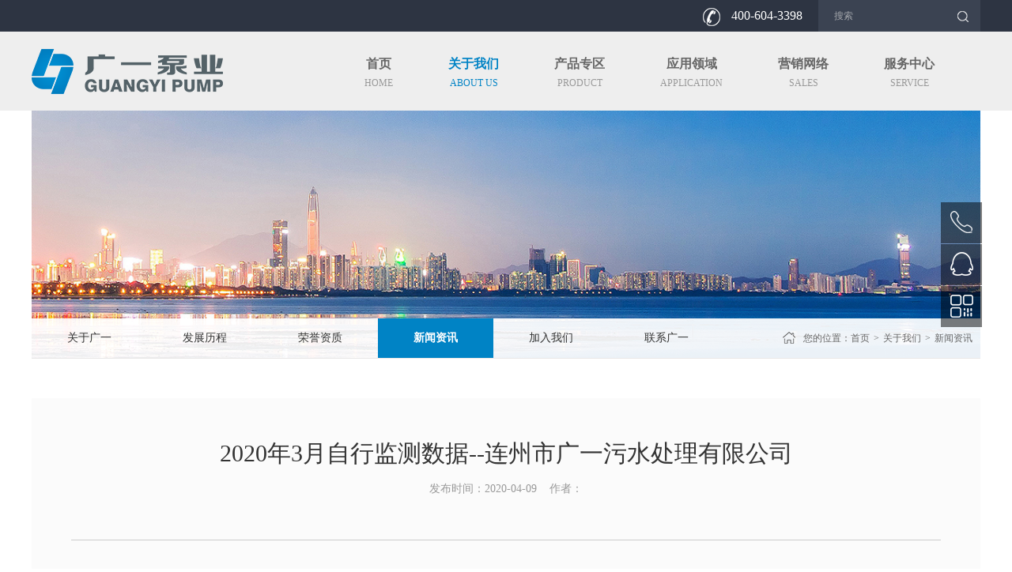

--- FILE ---
content_type: text/html
request_url: http://gygcn.com/about/news_100000024722347.html
body_size: 5849
content:


<!doctype html>
<html>
<head>
    <meta http-equiv="X-UA-Compatible" content="IE=EDGE">
    <meta http-equiv="Content-Type" content="text/html; charset=utf-8" />
    <meta name="viewport" content="width=device-width,user-scalable=no, initial-scale=1">
    <meta name="Keywords" content="广州广一泵业有限公司广一泵业|广一水泵|水泵|消防泵_空调泵_生活泵_离心泵_多级离心泵_潜水污水泵_博思普水泵_消防变频控制柜|供水设备"><meta name="Description" content="广州广一泵业有限公司广一泵业|广一水泵|水泵|消防泵_空调泵_生活泵_离心泵_多级离心泵_潜水污水泵_博思普水泵_消防变频控制柜|供水设备"><link rel="icon" href="/vancheerfile/Images/2018/10/20181025042657094.jpg" type="image/x-icon" /><title>新闻资讯-广一泵业有限公司</title>
    <link href="/style/main.css" rel="stylesheet" type="text/css" />
    <link href="/style/slick.css" rel="stylesheet" type="text/css" />
    <link href="/style/index.css" rel="stylesheet" type="text/css" />
    <link href="/style/media.css" rel="stylesheet" type="text/css" />
    <link rel="stylesheet" href="/style/swiper.min.css">
    <script language="javascript" type="text/javascript" src="/script/jquery-1.9.1.js"></script>
    <script language="javascript" type="text/javascript" src="/script/swiper-4.3.3.min.js"></script>
    <script language="javascript" type="text/javascript" src="/script/slick.js"></script>
</head>
<body>
    <!-- 头部 -->
    
<!-- 头部 -->
<div class="header pc-show">
    <div class="top">
        <div class="wal">
            <div class="search fr">
                <input type="text" placeholder="搜索" id="searchkey">
                <a href="javascript: search();">
                    <img src="/images/a3.png"></a>
                <script>
                    function search() {
                        if (document.getElementById("searchkey").value == "" || document.getElementById("searchkey").value == "搜索") {
                            alert("请输入搜索内容！");
                            document.getElementById("searchkey").focus();

                            return;
                        }

                        location.href = "/ajax/searchpro.aspx?m=118001&key=" + $("#searchkey").val() + "";
                    }
                </script>
            </div>
            <div class="phone fr">
                <img src="/images/a2.png">
                400-604-3398
            </div>
            <div class="clear_f"></div>
        </div>
    </div>
    <div class="bot">
        <div class="wal">
            <a href="/" class="logo fl">
                <img src="/images/a1.png"></a>
            <div class="list fr">
                <ul>
                    <li class=""><a href="/"><em>首页</em><span>home</span></a></li>

                    
                    <li class="sNavA on"><a href="/about/aboutgy.html"><em>关于我们</em><span>about us</span></a></li>
                    

                    <li class=""><a href="/product/product.html"><em>产品专区</em><span>Product</span></a></li>
                    <li class=""><a href="/application/application.html"><em>应用领域</em><span>application</span></a></li>
                    <li class=""><a href="/network/network.html"><em>营销网络</em><span>sales</span></a></li>
                    <li class="sNavA "><a href="/service/promise.html"><em>服务中心</em><span>Service</span></a></li>
                </ul>
            </div>
            <div class="clear_f"></div>
        </div>
    </div>
</div>
<!-- 手机头部 -->
<div class="m-head-div pc-hide">
    <a href="/" class="logo fl">
        <img src="/images/m1.png" alt=""></a>
    <div class="menu fr">
        <img src="/images/m2.png" alt="">
    </div>
</div>
<!-- 手机-菜单栏 -->
<div class="sideMemu tran_3">
    
    <div class="close fr">
        <img src="/images/m3.png" alt="">
    </div>
    <div class="clear_f"></div>
    <div class="navLayer">
        <div class="bg">
            <div class="sideNav">
                <div class="subNav"><a href="/">首页</a></div>
                <div class="subNav subNav1">
                    <div class="name">关于我们</div>
                </div>
                <ul class="navContent" style="display: none;">
                    <li><a href="/about/aboutgy.html" >关于广一</a></li><li><a href="/about/history.html" >发展历程</a></li><li><a href="/about/honour.html" >荣誉资质</a></li><li><a href="/about/news.html" >新闻资讯</a></li><li><a href="/about/recruit.html" >加入我们</a></li><li><a href="/about/contact.html" >联系广一</a></li>
                </ul>
                <div class="subNav subNav1">
                    <div class="name">产品专区</div>
                </div>
                <ul class="navContent" style="display: none;">
                    <li><a href="/product/product.html" >产品选型</a></li>
                </ul>
                <div class="subNav subNav1">
                    <div class="name">应用领域</div>
                </div>
                <ul class="navContent" style="display: none;">
                    <li><a href="/application/application.html" >工程项目</a></li>
                </ul>
                <div class="subNav subNav1">
                    <div class="name">营销网络</div>
                </div>
                <ul class="navContent" style="display: none;">
                    <li><a href="/network/network.html" >营销网络</a></li>
                </ul>
                <div class="subNav subNav1">
                    <div class="name">服务中心</div>
                </div>
                <ul class="navContent" style="display: none;">
                    <li><a href="/service/promise.html" >广一承诺</a></li><li><a href="/service/suggest.html" >意见反馈</a></li><li><a href="/service/download.html" >下载中心</a></li>
                </ul>
            </div>
        </div>
    </div>
    <div class="search">
        <input type="text" placeholder="请输入关键字" id="search">
        <a href="javascript: search1();" class="ico">
            <img src="/images/m5.png" alt=""></a>
        <script>
            function search1() {
                if (document.getElementById("search").value == "" || document.getElementById("search").value == "搜索") {
                    alert("请输入搜索内容！");
                    document.getElementById("search").focus();

                    return;
                }

                location.href = "/ajax/searchpro.aspx?m=118001&key=" + $("#search").val() + "";
            }
        </script>
    </div>
</div>
<!-- 二级栏目 -->
<div class="pc-sideBar2">
    <div class="sNav">
        <div class="tag">
            <img src="/images/a11.png" alt="">
        </div>
        <ul>
            <li><a href="/about/aboutgy.html" >关于广一</a></li><li><a href="/about/history.html" >发展历程</a></li><li><a href="/about/honour.html" >荣誉资质</a></li><li><a href="/about/news.html" >新闻资讯</a></li><li><a href="/about/recruit.html" >加入我们</a></li><li><a href="/about/contact.html" >联系广一</a></li>
        </ul>
    </div>
    
    <div class="sNav">
        <div class="tag">
            <img src="/images/a11.png" alt="">
        </div>
        <ul>
            <li><a href="/service/promise.html" >广一承诺</a></li><li><a href="/service/suggest.html" >意见反馈</a></li><li><a href="/service/download.html" >下载中心</a></li>
        </ul>
    </div>
</div>

<!-- 内页banner图 -->
<div class="bannerPic pc-show">
    <div class="wal">
        <img src="/vancheerfile/images/2018/7/20180707030310271.jpg">
    </div>
</div>
<div class="bannerPic pc-hide">
    <div class="wal">
        <img src="/vancheerfile/images/2018/7/20180707030322087.jpg">
    </div>
</div>
<!-- 内页banner图end -->
<!-- 内页二级栏目 -->
<div class="bar2 pc-show">
    <div class="wal">
        <div class="list fl">
            <ul>
                <li><a href="/about/aboutgy.html" >关于广一</a></li><li><a href="/about/history.html" >发展历程</a></li><li><a href="/about/honour.html" >荣誉资质</a></li><li class="on"><a href="/about/news.html" >新闻资讯</a></li><li><a href="/about/recruit.html" >加入我们</a></li><li><a href="/about/contact.html" >联系广一</a></li>
            </ul>
        </div>
        <div class="path fr">
            
            <img src="/images/home.png">您的位置：<a href="/">首页</a><i>></i><a href="/about/news.html">关于我们</a><i>></i><a href="javascript:;">新闻资讯</a>
            
        </div>
        <div class="clear_f"></div>
    </div>
</div>
<!-- 手机二级栏目 -->
<div class="selTitle pc-hide"><a href="javascript:;">新闻资讯</a></div>
<div class="selCont" style="display: none;">
    <ul>
        <li><a href="/about/aboutgy.html" >关于广一</a></li><li><a href="/about/history.html" >发展历程</a></li><li><a href="/about/honour.html" >荣誉资质</a></li><li><a href="/about/news.html" >新闻资讯</a></li><li><a href="/about/recruit.html" >加入我们</a></li><li><a href="/about/contact.html" >联系广一</a></li>
    </ul>
</div>

    <!-- 内容块 -->
    <div class="container">
        <div class="wal">
            <div class="newShow">
                <div class="tlt">
                    <div class="name">2020年3月自行监测数据--连州市广一污水处理有限公司</div>
                    <span>发布时间：2020-04-09&nbsp;&nbsp;&nbsp;&nbsp;作者：</span>
                </div>
                <div class="cont">
                    <p><img src="/vancheerfile/Images/2020/4/20200409021235661.jpg" /></p><p><br /></p><p><br /></p><p><br /></p>
                </div>
                <div class="bot">
                    <a href="/about/news_100000025419754.html" >上一篇：2020年4月自行监测数据--连州市广一污水处理有限公司</a>
                    <a href="/about/news_100000024043949.html" >下一篇：2020年2月自行监测数据--连州市广一污水处理有限公司</a>
                    <a href="/about/news.html" class="ico ico_h">返回列表页</a>
                </div>
            </div>
        </div>
    </div>
    <!-- 底部 -->
    

<!-- 侧边栏 -->
<div class="sideBar pc-show">
    <ul>
        <li class="li02">
            <div class="img">
                <img src="/images/nimg34_10.png">
            </div>
            <div class="mouse"><a href=""><em>400-604-3398</em></a></div>
        </li>
        <li class="li03">
            <div class="img">
                <img src="/images/nimg34_11.png">
            </div>
            <div class="mouse"><a href="http://wpa.qq.com/msgrd?V=3&uin=2177685827&Site=QQ客服&Menu=yes">在线客服</a></div>
        </li>
        <li class="li04">
            <div class="img">
                <img src="/images/nimg34_12.png">
            </div>
            <div class="mouse">
                <div class="imgDiv">
                    <img src="/images/a6.jpg">
                </div>
                <p>关注广一泵业官方微信</p>
            </div>
        </li>
        <li class="toTop" style="display: list-item;">
            <div class="img cd-top">
                <a href="">
                    <img src="/images/nimg34_13.png"></a>
            </div>
        </li>
    </ul>
</div>
<!-- 底部 -->
<div class="footer pc-show">
    <div class="top">
        <div class="wal">
            <div class="list fl">
                <ul>
                    <li>
                        <em>关于我们</em>
                        <a href="/about/aboutgy.html" >关于广一</a><a href="/about/history.html" >发展历程</a><a href="/about/honour.html" >荣誉资质</a><a href="/about/news.html" >新闻资讯</a><a href="/about/recruit.html" >加入我们</a><a href="/about/contact.html" >联系广一</a>
                    </li>
                    <li>
                        <em><a href="/product/product.html">产品专区</a></em>
                    </li>
                    <li>
                        <em>应用领域</em>
                        <a href="/application/application.html" >工程项目</a>
                    </li>
                    <li>
                        <em><a href="/network/network.html">营销网络</a></em>
                    </li>
                    <li>
                        <em>服务中心</em>
                        <a href="/service/promise.html" >广一承诺</a><a href="/service/suggest.html" >意见反馈</a><a href="/service/download.html" >下载中心</a>
                    </li>
                </ul>
            </div>
            <div class="notes fr">
                <div class="to-links">
                    <span>友情链接</span>
                    <div class="cont">
                        <ul>
                            
                            <li><a href="https://beian.miit.gov.cn/?spm=5176.8048432.J_9220772140.112.1cb62cf89b4GDc#/Integrated/index" target="_blank">粤ICP备10232171号-1</a></li>
                            
                        </ul>
                    </div>
                    <div class="clear_f"></div>
                </div>
                <div class="txt">
                    <img src="/images/a6.jpg">
                    <em>关注微信</em>
                    <p>
                        扫描二维码，关注<br>
                        广一泵业官方微信
                    </p>
                </div>
            </div>
            <div class="clear_f"></div>
        </div>
    </div>

    <div class="bot">
        <div class="wal">
            <div class="links fl">
                <ul>
                    <li><a href="/auxiliary/sitemap.html">网站地图</a></li>
                    <li><a href="/auxiliary/Legal.html">法务声明</a></li>
                    <li><a href="/auxiliary/Privacy.html">私隐条款</a></li>
                    <li><a href="/about/contact.html">加入我们</a></li>
                </ul>
            </div>
            <div class="links" style="height:48px;margin-left:10%;width:120px;">
                <iframe src="http://wljg.gdgs.gov.cn/lz.ashx?vie=41BEF320E537FBF5DEC5E2FB9F4D7274CF850ECABCD266F34A9011983ED01E09A6BF9E27E8A2841B37100952DA58E9B5" scrolling="no" style="overflow: hidden;" frameborder="0" allowtransparency="true"></iframe>
            </div>
            <p class="fr">Copyright © 2018 广州广一泵业有限公司. All Rights Reserved <a href="https://beian.miit.gov.cn" target="_blank" rel="nofollow">粤ICP备10232171号</a> <a href="http://www.vancheer.com" target="_blank" rel="nofollow">Powered by vancheer</a></p>
            <div class="clear_f"></div>
        </div>
    </div>
</div>
<!-- 手机底部 -->
<div class="m-footer pc-hide">
    <img src="/images/a6.jpg" alt="" class="ewm">
    <em>关注广一泵业官方微信</em>
    <div class="links">
        <ul>
            <li><a href="/auxiliary/sitemap.html">网站地图</a></li>
            <li><a href="/auxiliary/Legal.html">法务声明</a></li>
            <li><a href="/auxiliary/Privacy.html">私隐条款</a></li>
            <li><a href="/about/contact.html">加入我们</a></li>
        </ul>
    </div>
    <p class="bot">Copyright © 2018 广州广一泵业有限公司. All Rights Reserved <a href="http://www.vancheer.com" target="_blank" rel="nofollow">Powered by vancheer</a></p>
</div>
<script src="/script/js.js"></script>

<script>
    var _hmt = _hmt || [];
    (function () {
        var hm = document.createElement("script");
        hm.src = "https://hm.baidu.com/hm.js?b24cbe141fc9aa1c77ec68ff60ecd574";
        var s = document.getElementsByTagName("script")[0];
        s.parentNode.insertBefore(hm, s);
    })();
</script>
<script>
    var _hmt = _hmt || [];
    (function() {
        var hm =  = document.createElementment("script");
  
        hm.src = " = "= "https://hm.baidu.com/hm.js?ae85a5a699219f934d8b0419defa87b8";
        ";
        var s =  = document.getElementsBytsByTagName("script")[0]; 
  
        s.parentNode.insertBefore(ore(hm, s);
    })();
</script>


<div class="bdsharebuttonbox" style="display: none;">
    <a href="#" class="bds_copy" data-cmd="copy" id="copy" title="分享到复制网址"></a>
    <a href="#" class="bds_mail" data-cmd="mail" id="mail" title="分享到邮箱"></a>
    <a href="#" class="bds_tsina" data-cmd="tsina" id="tsina" title="分享到新浪微博"></a>
    <a href="#" class="bds_bdhome" data-cmd="bdhome" id="bdhome" title="分享到百度"></a>
    <a href="#" class="bds_douban" data-cmd="douban" id="douban" title="分享到豆瓣"></a>
    <a href="#" class="bds_weixin" data-cmd="weixin" id="weixin" title="分享到微信"></a>
    <a href="#" class="bds_sqq" data-cmd="sqq" id="sqq" title="分享到QQ好友"></a>
    <a href="#" class="bds_more" data-cmd="more" id="more" title="更多"></a>
    <a href="#" class="bds_tqq" data-cmd="tqq" id="tqq" title="分享到腾讯微博"></a>
    <a href="#" class="bds_qzone" data-cmd="qzone" id="qzone" title="分享到QQ空间"></a>
    <a href="#" class="bds_linkedin" data-cmd="linkedin" id="linkedin" title="分享到linkedin"></a>
    <a href="#" class="bds_print" data-cmd="print" id="print1" title="分享到打印"></a>
    <a href="#" class="bds_renren" data-cmd="renren" id="renren" title="分享到人人网"></a>
    <a href="#" class="bds_tsohu" data-cmd="tsohu" id="tsohu" title="分享到搜狐微博"></a>
    <a href="#" class="bds_kaixin001" data-cmd="kaixin001" id="kaixin001" title="分享到开心网"></a>
    <a href="#" class="bds_fx" data-cmd="fx" id="fx" title="分享到飞信"></a>
    <a href="#" class="bds_mshare" data-cmd="mshare" id="mshare" title="一键分享"></a>
    <a href="#" class="bds_neteasemb" data-cmd="neteasemb" id="neteasemb" title="分享到网易微博"></a>
    <a href="#" class="bds_fbook" data-cmd="fbook" id="fbook" title="分享到脸书"></a>
    <a href="#" class="bds_twi" data-cmd="twi" id="twi" title="分享到twi"></a>
    <a href="#" class="bds_google" data-cmd="google" id="google" title="分享到谷歌"></a>
</div>


<script>
    window._bd_share_config = { "common": { "bdSnsKey": {}, "bdText": "", "bdMini": "2", "bdMiniList": false, "bdPic": "", "bdStyle": "0", "bdSize": "16" }, "share": {} }; with (document) 0[(getElementsByTagName('head')[0] || body).appendChild(createElement('script')).src = 'http://bdimg.share.baidu.com/static/api/js/share.js?v=89860593.js?cdnversion=' + ~(-new Date() / 36e5)];
</script>
<script type="text/javascript">
    function tsina() { document.getElementById("tsina").click(); }
    function weixin() { document.getElementById("weixin").click(); }
    function sqq() { document.getElementById("sqq").click(); }
    function douban() { document.getElementById("douban").click(); }
    function tqq() { document.getElementById("tqq").click(); }
    function qzone() { document.getElementById("qzone").click(); }
    function bdhome() { document.getElementById("bdhome").click(); }
    function mshare() { document.getElementById("mshare").click(); }
    function more() { document.getElementById("more").click(); }
    function print1() { document.getElementById("print1").click(); }
    function renren() { document.getElementById("renren").click(); }
    function neteasemb() { document.getElementById("neteasemb").click(); }
    function copy() { document.getElementById("copy").click(); }
    function mail() { document.getElementById("mail").click(); }
    function tsohu() { document.getElementById("tsohu").click(); }
    function kaixin001() { document.getElementById("kaixin001").click(); }
    function fx() { document.getElementById("fx").click(); }
    function fbook() { document.getElementById("fbook").click(); }
    function twi() { document.getElementById("twi").click(); }
    function google() { document.getElementById("google").click(); }
</script>

</body>
</html>


--- FILE ---
content_type: text/css
request_url: http://gygcn.com/style/main.css
body_size: 4965
content:
@charset "utf-8";
/* CSS Document */
html{font-size: 14px;}
body{margin:0px; padding:0px; font-size:14px;  color:#666;-webkit-touch-callout: none;  -webkit-user-select: none;  -khtml-user-select: none;  -moz-user-select: none;  -ms-user-select: none;  user-select: none;}
a{color:#666; text-decoration:none; outline:none;}
a:active{star:expression(this.onFocus=this.blur());} 
img{border:0px; vertical-align:middle;}
a:link {text-decoration: none; outline:none;}
/*a:visited{text-decoration: none; outline:none;}*/
/*a:hover{text-decoration:none; color:#36a390; outline:none;}*/
ul, p, dl, dt, dd{padding:0px; margin:0px;}
li{list-style-position:outside; list-style-type:none;}
h1, h2, h3, h4, h5{font-size:14px; padding:0px; margin:0px;}
h1{font-size:16px;}
h5{font-size:12px;}
.fl{float:left;}
.fr{float:right;}
.ovh{overflow: hidden;}
.clear_f{clear:both; height:0px; padding:0px; margin:0px; display:block; _display:inherit;}

input, textarea{background:transparent; padding:0px; font-size:14px; color:#666; outline:none; border:0px;font-family: Arial, "微软雅黑";}
em{font-style:normal;}
input[type=button], input[type=submit],input[type=file], button { cursor: pointer;-webkit-appearance: none; } 
/*通用*/

textarea::-webkit-input-placeholder{font-family: Arial, "微软雅黑";color: #666;} 
textarea:-moz-placeholder{font-family: Arial, "微软雅黑";color: #666; } 
textarea::-moz-placeholder{font-family: Arial, "微软雅黑";color: #666; } 
textarea:-ms-input-placeholder{font-family: Arial, "微软雅黑";color: #666; }

input:focus {outline: none; } 
input:focus::-webkit-input-placeholder {text-indent: 100%; opacity: 0; -webkit-transition: .4s; transition: .4s; } 
input:focus::-moz-placeholder {text-indent: 100%; opacity: 0; -moz-transition: .4s; } 
input:focus:-ms-input-placeholder {text-indent: 100%; opacity: 0; -webkit-transition: .4s; transition: .4s; }
textarea:focus {outline: none; } 
textarea:focus::-webkit-input-placeholder {text-indent: 100%; opacity: 0; -webkit-transition: .4s; transition: .4s; } 
textarea:focus::-moz-placeholder {text-indent: 100%; opacity: 0; -moz-transition: .4s; } 
textarea:focus:-ms-input-placeholder {text-indent: 100%; opacity: 0; -webkit-transition: .4s; transition: .4s; }
i{font-style: normal;}

.wal{width: 1300px;margin:0 auto;}
.pc-show{display: block!important;}
.pc-hide{display: none!important;}

.l1{overflow: hidden;white-space: nowrap;text-overflow: ellipsis;}
.l2{display: -webkit-box;-webkit-line-clamp: 2;-webkit-box-orient: vertical;overflow: hidden;}
.l3{display: -webkit-box;-webkit-line-clamp: 3;-webkit-box-orient: vertical;overflow: hidden;}
.l4{display: -webkit-box;-webkit-line-clamp: 4;-webkit-box-orient: vertical;overflow: hidden;}

/*图片放大*/
.icb{overflow: hidden;}
.icb img{transition: all .5s;}
.icb:hover img{-webkit-transform: scale(1.2);transform: scale(1.2);}

.icb1{overflow: hidden;}
.icb1 img{transition: all .5s;}
.icb1:hover img{-webkit-transform: scale(1.08);transform: scale(1.08);}

/*按钮动画--start*/
.ico_h {display: inline-block; position: relative; -webkit-transition-duration: 0.3s; transition-duration: 0.3s; -webkit-transition-property: transform; transition-property: transform; -webkit-transform: translateZ(0); transform: translateZ(0); box-shadow: 0 0 1px rgba(0, 0, 0, 0); } 
.ico_h:before {pointer-events: none; position: absolute; z-index: -1; content: ''; top: 100%; left: 5%; height: 10px; width: 90%; opacity: 0; background: radial-gradient(ellipse at center, rgba(0, 0, 0, 0.35) 0%, rgba(0, 0, 0, 0) 80%); /* W3C */ -webkit-transition-duration: 0.3s; transition-duration: 0.3s; -webkit-transition-property: transform, opacity; transition-property: transform, opacity; } 
.ico_h:hover, .ico_h:focus, .ico_h:active {-webkit-transform: translateY(-6px); transform: translateY(-6px); -webkit-animation-name: hover; animation-name: hover; -webkit-animation-duration: 1.5s; animation-duration: 1.5s; -webkit-animation-delay: 0.3s; animation-delay: 0.3s; -webkit-animation-timing-function: linear; animation-timing-function: linear; -webkit-animation-iteration-count: infinite; animation-iteration-count: infinite; -webkit-animation-direction: alternate; animation-direction: alternate; } 
.ico_h:hover:before, .ico_h:focus:before, .ico_h:active:before {opacity: .4; -webkit-transform: translateY(6px); transform: translateY(6px); -webkit-animation-name: hover-shadow; animation-name: hover-shadow; -webkit-animation-duration: 1.5s; animation-duration: 1.5s; -webkit-animation-delay: 0.3s; animation-delay: 0.3s; -webkit-animation-timing-function: linear; animation-timing-function: linear; -webkit-animation-iteration-count: infinite; animation-iteration-count: infinite; -webkit-animation-direction: alternate; animation-direction: alternate; }
/*按钮动画--end*/

.tran_2{-webkit-transition: all .2s;-moz-transition: all .2s;-o-transition: all .2s;transition: all .2s;}
.tran_3{-webkit-transition: all .3s;-moz-transition: all .3s;-o-transition: all .3s;transition: all .3s;}

/*模拟下划线动画*/
.lm:after{content:' '; display: block; width: 0%; height: 1px; background: #004ea1; -webkit-transition: all .3s; -o-transition: all .3s; transition: all .3s; } 
.lm:hover:after{width: 100%; } 

/*头部*/
.header {position: relative;z-index: 90;background: #fff;} 
.header .top{height: 40px; line-height: 40px; background:#2d3442; color: #fff; } 
.header .search{width: 205px;overflow: hidden;background: #3b4352;margin-left: 20px;} 
.header .search input{width: 140px;float: left;line-height: 40px;padding-left: 20px;color: #a3a6ab;font-size: 12px;float:  left;} 
.header .search input::-webkit-input-placeholder{color: #a3a6ab;font-size: 12px;} 
.header .search input:-moz-placeholder{color: #a3a6ab;font-size: 12px; } 
.header .search input::-moz-placeholder{color: #a3a6ab;font-size: 12px; } 
.header .search input:-ms-input-placeholder{color: #a3a6ab;font-size: 12px; } 
.header .search a{float: right;width: 45px;height:  40px;display: inline-block;text-align:  center;} 
.header .phone{font-size: 16px; } 
.header .phone img{margin-right: 10px; } 
.header .bot{height: 100px; line-height: 100px;background:#eee; } 
.header .list{overflow: hidden;margin-right: 23px;} 
.header .list li{float: left;margin: 0 35px;text-align:  center;} 
.header .list li a{display: block;} 
.header .list li a em{font-size: 16px;color: #666;font-weight: bold;display:  block;line-height: 35px;margin-top: 23px;}
.header .list li a span{line-height: 15px; display:  block; text-transform: uppercase; font-size: 12px; color:  #999; } 
.header .list li.on a em,
.header .list li.on a span{color: #0083c5; } 
.header .list li:hover a em,
.header .list li:hover a span{color: #0083c5; }

/*底部*/
.footer{background: #2d3442;} 
.footer .top{padding:55px 0  80px; } 
.footer .list{overflow: hidden; } 
.footer .list li{float: left; margin-right:75px; } 
.footer .list li em{display: block;color: #767676;padding-bottom: 20px;font-size: 16px;color: #fff;} 
.footer .list li em a{line-height:normal;color: #fff;}
.footer .list li a{line-height: 37px;display: block;color: #bcbcbc;} 
.footer .list li a:hover{color: #fff;} 
.footer .to-links{background: #434c5d url(../images/a5.png) no-repeat 290px;position:  relative;width: 325px;} 
.footer .to-links span{display: inline-block;float: left;width: 240px;height:  45px;line-height: 45px;padding-left: 27px;color: #7e7e7e;cursor:  pointer;} 
.footer .to-links .cont{display:none;position:  absolute;background: #252b37;left: 0px;bottom: 45px;width: 325px;padding: 5px 0;z-index: 20;} 
.footer .to-links .cont a{display: block;line-height: 30px;color: #656565;padding-left: 25px;} 
.footer .to-links .cont a:hover{color: #fff; } 
.footer .txt{overflow: hidden; margin-top: 40px; } 
.footer .txt img{float: left; margin-right: 35px; } 
.footer .txt em{font-size: 16px;color: #ffffff; } 
.footer .txt p{color: #bcbcbc;line-height: 30px; margin-top: 18px; }
.footer .bot{background: #252b37;height: 48px;line-height: 48px;} 
.footer .bot p{font-size: 12px; color: #6c6f74;} 
.footer .bot p a{font-size: 12px;color: #6c6f74; } 
.footer .bot p a:hover{text-decoration: underline;color: #fff;} 
.footer .bot .links{float: left;overflow: hidden;} 
.footer .bot .links li{float: left;}
.footer .bot .links li a{display: inline-block;border-right: 1px solid #6b6b6b;padding: 0 10px;line-height: 15px;}
.footer .bot .links li a:hover{color: #fff;}
.footer .bot .links li:last-child a{border:none;}

/*二级导航*/
.sNav{position: absolute;display: none;width: 182px;z-index:90;left: 0;border-top: 5px solid #0083c5; margin-top: -5px; } 
.sNav .tag{margin: 5px 0 -2px; text-align:  center; } 
.sNav ul{overflow: hidden;border-radius: 4px; background: #fff; } 
.sNav ul li{margin:0 20px; } 
.sNav ul li a{display: block; border-bottom: 1px solid #d8d8d8; padding: 17px 0 19px; color: #666666; text-align: center; } 
.sNav ul li:last-child a{border-bottom: 0; } 
.sNav ul li a:hover{color: #0083c5;}

/*内页二级栏目*/
.bar2 {height: 50px; line-height: 50px; margin: -51px 0 50px; position: absolute; width: 100%; } 
.bar2 .wal{background: url(../images/a12.png); border-bottom: 1px solid #e8e7e7; } 
.bar2 .list{overflow: hidden; } 
.bar2 .list li{float: left; } 
.bar2 .list li a{display: block; font-size: 14px;color: #333333; text-align: center; padding: 0 45px; } 
.bar2 .list li.on a,
.bar2 .list li:hover a{font-weight: bold; color: #fff; background:#0083c5; }

/*路径*/
.path{font-size: 12px;color: #666;margin-right: 10px;}
.path img{margin-right: 10px; margin-top: -4px; } 
.path a{font-size: 12px;color: #666;} 
.path i{padding: 0 5px;color: #666;} 
.path a:hover{color: #0083c5; } 
.path a:last-child{color: #666;}

/*内页banner图*/
.bannerPic,.bannerPic img{width: 100%;}

/*手机头部*/
.m-head-div{height: 50px; line-height: 50px; background: #fff; } 
.m-head-div img{width: 100%;} 
.m-head-div .logo{width: 30%;margin-left: 3%;} 
.m-head-div .menu{width: 50px; height: 50px; line-height: 50px; text-align: center; } 
.m-head-div .menu img{width: 52%; }

/*手机底部*/
.m-footer {background: #2d3442; padding-top: 20px; } 
.m-footer .ewm{display: block; margin:0 auto; width: 30%; } 
.m-footer em{font-size: 14px; color: #fff; text-align: center; display:  block; line-height: 45px; } 
.m-footer .links{overflow:  hidden; display: table; margin:  0 auto; } 
.m-footer .links li{float:  left; } 
.m-footer .links li a{padding:  0 5px; border-right: 1px solid #646770; font-size:  12px; } 
.m-footer .links li:last-child a{border-right:0; } 
.m-footer p{font-size: .8em;line-height: 20px;text-align:  center;padding: 10px 0;} 
.m-footer p a{font-size: .8em;display:  block;}


/*手机菜单栏*/
.sideMemu{display: none;background: #efefef;width: 80%;position: absolute;top: 0px;z-index: 999;right: -80%;transition: all .5s;} 
.sideMemu .navLayer {overflow-x: auto;width: 100%;overflow: hidden;position: static;z-index: 555;right: -100%;top: 45px;} 
.sideMemu .navLayer .bg{overflow-x: auto;position:relative;width:100%;} 
.sideMemu .subNav {cursor: pointer;display: block;height: 42px;line-height: 42px;position: relative;font-size: 14px;color: #666;opacity: 1;border-bottom: 1px solid #e1e1e1;} 
.sideMemu .subNav .name{text-align: left;position: relative;padding: 0 6%;} 
.sideMemu .subNav a{color: #666;display:  block;padding: 0 20px;} 
.sideMemu .subNav1{background: url(../images/m4.png) 94% center no-repeat;background-size: 7px;}
.sideMemu .currentDt{background: #0083c5 url(../images/m4_on.png) 94% center no-repeat;background-size: 7px;border-bottom: 0;} 
.sideMemu .currentDt .name{color: #fff;}
.sideMemu .navContent{display: none;background: #fff;} 
.sideMemu .navContent li{ position:relative;} 
.sideMemu .navContent a{display: block;height: 35px;line-height: 35px;color: #999;font-size: 12px;padding: 0 12%;}
.sideMemu .navContent a i{padding-right:10px;}
.sideMemu .close {width: 50px;height: 42px;line-height: 42px;text-align: center;} 
.sideMemu .close img{width: 30%;} 
.sideMemu .lang{margin-left: 6%; } 
.sideMemu .lang a{line-height: 42px; display:  inline-block; margin-right: 15px; } 
.sideMemu .search{width:  100%; overflow:  hidden; margin-bottom: 40px; border-bottom: 1px solid #e1e1e1; } 
.sideMemu .search input{line-height:  42px; padding: 0 6%; width: 70%; color: #999; float:  left; } 
.sideMemu .search input::-webkit-input-placeholder{color: #999;} 
.sideMemu .search input:-moz-placeholder{color: #999; } 
.sideMemu .search input::-moz-placeholder{color: #999; } 
.sideMemu .search input:-ms-input-placeholder{color: #999; } 
.sideMemu .search .ico{display: inline-block; width: 18%; height:  42px; text-align:  center; line-height: 38px; } 
.sideMemu .search .ico img{width: 36%; }

.container{margin:50px 0 110px;}

/*手机-内页2级栏目*/
.selTitle{position: relative;background: #efefef url(../images/m4.png) no-repeat 96%;height: 45px;line-height: 45px;background-size: 2%;margin: 0 3%;}
.selTitle a{display:block;margin: 0 3%;font-size: 16px;color: #0083c5;}
.selCont{display: none;position: absolute;width: 94%;background: #f5f5f5;padding: 10px 0;z-index: 99;margin-left: 3%;} 
.selCont ul li{height: 40px;line-height: 40px;} 
.selCont ul li a{border-bottom: 1px solid #e6e6e6;}
.selCont ul li:last-child a{border-bottom: 0;}
.selCont ul li a{display: block;margin: 0 3%;color: #787878;}

/*荣誉资质-弹框*/
.fixed{display: none; background: url(../images/bg3.png); position: fixed; width: 100%; height: 100%; z-index: 99; top: 0; } 
.honor-alert{display: none;position: fixed;z-index: 100;width: 350px;height: 560px;top: 0;left:  0;right:  0;margin:  auto;bottom: 0;} 
.honor-alert .box .close{position:  absolute; right: -19px; top: -19px; cursor:  pointer; } 
.honor-alert .box .img img{width: 100%; height: 100%; }
.honor-alert .box p{color:  #fff; text-align:  center; line-height: 60px; font-size:  16px; }


/*分页*/
.pageNumDiv{text-align:center; height:34px; overflow:hidden; color:#666;}
.pageNumDiv01{ text-align:left;}
.pageNumDiv a{display:inline-block; height:30px; line-height:30px; padding:0 11px; margin:0 4px; border:#d9d9d9 solid 1px; color:#666; font-size:14px;}
.pageNumDiv a:hover, .pageNumDiv .aNow{background:#0083c5; border:#0083c5 solid 1px; color:#fff;}
.pageNumDiv .input1{width:33px; height:30px; line-height:30px; text-align:center; margin:0 5px; border:#d7d7d7 solid 1px;}
.pageNumDiv .btn1{width: 57px;height: 30px;margin-left: 5px;cursor: pointer;border: #d7d7d7 solid 1px;color: #666;}

.loadMore{display: block; width: 100%;height: 45px;line-height: 45px;color: #fff;text-align: center;color: #fff;margin: 20px 0 0;}

/*侧边栏*/
.sideBar{ position:fixed; right:3%; top:50%; margin-top:-104px; z-index:111;}
.sideBar li{position:relative; height:52px; margin-bottom:1px; cursor:pointer;}
.sideBar .mouse{position:absolute; left:-152px; top:0px; display:none;}
.sideBar .img{background:url(../images/bg3.png) repeat; height:52px; text-align:center; width:52px;}
.sideBar .img img{position:relative; top:8px;}
.sideBar .liNow .img{background:#05cfc3;}
.sideBar .liNow .mouse{display:block;}
.sideBar .li01 .mouse{background:#05cfc3; width:152px; height:52px;}
.sideBar .li01 a{ display:block; width:152px; height:52px; color:#fff; font-size:16px; text-align:center; line-height:52px;}
.sideBar .li02.liNow .img{background:#05cfc3;}
.sideBar .li02 .mouse{background:#05cfc3; width:210px; height:52px; left:-210px;}
.sideBar .li02 a{display:block;width:210px;height:52px;color:#fff;font-size: 18px;text-align:center;line-height:52px;}
.sideBar .li02 em{ padding-left: 20px; }
.sideBar .li03.liNow .img{background:#24b4ea;}
.sideBar .li03 .mouse{background:#24b4ea; width:120px; height:52px; left:-120px;}
.sideBar .li03 a{ display:block; width:120px; height:52px; color:#fff; font-size:16px; text-align:center; line-height:52px;}
.sideBar .li04.liNow .img{background:#0472b1;}
.sideBar .li04 .mouse{background:#0472b1;width:227px;height: 211px;left:-227px;top: -106px;}
.sideBar .li04 .mouse p{text-align:center;font-size: 16px;color:#fff;}
.sideBar .li04 .mouse .imgDiv{text-align:center;padding: 29px 0 19px;}
.sideBar .toTop{display: none;}

#Layer1{
	position:absolute;
	position:fixed;
	_position:absolute;
	width:100%;
	z-index:99;
	top:0; left:0px;
	background-color:#000;
	display:none;
}
































--- FILE ---
content_type: text/css
request_url: http://gygcn.com/style/index.css
body_size: 7197
content:

.ind-banner .wal{position: relative;}
.ind-banner .swiper-slide img{width: 100%;}
.ind-banner .swiper-pagination{ bottom: 22px!important; } 
.ind-banner .swiper-pagination-bullet {width: 10px; height: 10px;  opacity: 1; margin:0 5px!important;border-radius: 30px;background:#fff;} 
.ind-banner .swiper-pagination-bullet-active { background:#0083c5;width: 33px;}

.m-ind-banner .swiper-pagination{ bottom: 20px!important; } 
.m-ind-banner .swiper-pagination-bullet {width: 8px; height: 8px;margin:0 5px!important;background-size: 10px!important;}
.m-ind-banner .swiper-pagination-bullet-active { background:#0083c5;width: 20px;}

.ind-part1{overflow: hidden; margin:28px 0; } 
.ind-part1 li{position: relative; } 
.ind-part1 li .img{width: 637px; } 
.ind-part1 li .img img{width: 100%; } 
.ind-part1 li b{position: absolute; top: 62px; margin-left: 64px; display: block; font-size: 32px;color: #0083c5;text-transform: uppercase; } 
.ind-part1 li p{position: absolute; top: 98px; margin-left: 64px; font-size: 22px;color: #3b3b3b; } 
.ind-part1 li .line{position: absolute; top:145px; margin-left: 64px; width: 28px; height: 3px; background: #0083c5; } 
.ind-part1 li .ico{position: absolute; top: 188px; margin-left: 64px; display: block; width: 110px; height: 35px; line-height: 35px; text-align: center; color: #0083c5; border-radius: 50px; font-size: 12px; border:1px solid #0083c5; } 
.ind-part1 li .ico:hover{background: #0083c5; color: #fff; }

.ind-part2{overflow: hidden;margin-bottom: 28px;}
.ind-part2 ul{width: 120%; list-style: none; } 
.ind-part2 ul li{float: left; width: 290px; height: 254px; cursor: pointer; overflow:hidden; position:relative;} 
.ind-part2 ul li:nth-child(1){background: url(../images/a7_1.jpg) no-repeat center center/cover; width: 428px; } 
.ind-part2 ul li:nth-child(2){background: url(../images/a7_2.jpg) no-repeat center center/cover; } 
.ind-part2 ul li:nth-child(3){background: url(../images/a7_3.jpg) no-repeat center center/cover; }
.ind-part2 ul li:nth-child(4){background: url(../images/a7_4.jpg) no-repeat center center/cover; }
.ind-part2 .colorBlock{width: 290px; height: 100%; opacity: .8; } 
.ind-part2 .colorBlock1{background: #05cfc3; } 
.ind-part2 .colorBlock2{background: #24b4ea; } 
.ind-part2 .colorBlock3{background: #0472b1; } 
.ind-part2 .colorBlock4{background: #293b6e; } 
.ind-part2 .colorBlock p{font-size: 22px;color: #fff;padding: 34px 0 0 34px;} 
.ind-part2 .colorBlock .line{width: 12px; height: 2px;display: block; margin:10px 0 14px 34px;background: #fff;} 
.ind-part2 .colorBlock span{font-size: 14px;color: #fff;display: block;margin-left: 34px;opacity:  .7;text-transform: uppercase;} 
.ind-part2 .colorBlock img{width: 55px;position:  absolute;bottom: 38px;left: 190px;} 
.ind-part2 .curr .colorBlock{background: none;} 
.ind-part2 .curr .colorBlock img{display: none; }

.ind-part3{margin-bottom: 18px;} 
.ind-part3 .tlt em{display: block; font-size: 22px;color: #0083c5; } 
.ind-part3 .tlt span{display: block; font-size: 16px; color: #a0a0a0; padding: 5px 0 10px; } 
.ind-part3 .tlt .ico{color: #0083c5;margin-top: -32px;} 
.ind-part3 .tlt .ico:hover{text-decoration: underline; }
.ind-part3 .list1{overflow: hidden; } 
.ind-part3 .list1 li{float: left;width: 413px;margin-right: 28px;background: #f4f4f4;padding-bottom: 20px;} 
.ind-part3 .list1 .img{width: 100%; } 
.ind-part3 .list1 .img img{width: 100%; } 
.ind-part3 .list1 b{font-size: 16px;color: #333;margin:0 26px;line-height: 43px;margin-top: 20px;display: block;} 
.ind-part3 .list1 p{margin:0 26px; line-height: 25px; height: 50px; color: #666666; } 
.ind-part3 .list1 span{margin: 3px 26px 0;line-height: 35px;font-size: 12px;color: #a3a3a3;display: block;} 
.ind-part3 .list1 li:hover b{color: #0083c5;} 
.ind-part3 .list2 li{width: 416px;height: 93px;margin-bottom: 26px;background: #f4f4f4;} 
.ind-part3 .list2 li p{margin:0 34px;line-height: 30px;color: #333;padding-top: 17px;} 
.ind-part3 .list2 li span{margin:0 34px; line-height: 30px; font-size: 12px; color: #a3a3a3; } 
.ind-part3 .list2 li:hover{background: #0083c5;} 
.ind-part3 .list2 li:hover p{color: #fff;} 
.ind-part3 .list2 li:hover span{color: #fff; opacity: .7; }

.ind-part4{background: #e7e7e7;} 
.ind-part4 .swiper-slide{height: 90px; line-height: 90px; text-align: center;} 
.ind-part4 .swiper-slide img{max-width: 80%; max-height: 70px; }
.ind-part4 .swiper-slide img.on{display:none;}
.ind-part4 .swiper-slide:hover img.off{display:none;}
.ind-part4 .swiper-slide:hover img.on{display:initial;}

.about .o1{height: 383px; background: url(../images/a13.jpg) no-repeat center; padding-left: 58px; } 
.about .o1 b{font-size: 32px;color: #0083c5; display: block; padding: 65px 0 5px; } 
.about .o1 span{display: block; font-size: 18px;color: #333; padding-bottom: 30px; } 
.about .o1 p{line-height: 30px; width: 535px; } 
.about .o2{margin:78px 0 38px; height: 339px; background: url(../images/a14.jpg) no-repeat center; position:  relative; } 
.about .o2 .notes{width: 690px; height: 143px; background: url(../images/a16.png); text-align: center; position: absolute; top: 0; bottom:  0; right:  0; left:  0; margin:  auto; } 
.about .o2 .notes em{display: block;font-size: 38px;color: #fff;padding: 27px 0 9px;} 
.about .o2 .notes span{font-size: 20px; color: #fff; display: block; text-transform: uppercase; } 
.about .o3{overflow: hidden; } 
.about .o3 p{width: 935px; line-height: 30px; }

.historyBg{ height:72px; padding:0 120px;}
.historyList{ height:72px; background:url(../images/bg3.jpg) left center repeat-x; padding:0 40px;}
.historyList .slick-slide{ text-align:center; height:72px; line-height:72px; font-size:18px; cursor:pointer; color:#0083c5; background:url(../images/nimg72_1.png) center top no-repeat;}
.historyList .slickon{ color:#fff; background:url(../images/nimg72_1on.png) center top no-repeat;}
.historyBox .slick-prev{position:absolute; z-index:10; left:0px; top:50%; margin-top:-16px; display:block; background:#fff url(../images/nimg32_left.png) left top no-repeat; width:32px; height:32px;}
.historyBox .slick-next{position:absolute; z-index:10; right:0px; top:50%; margin-top:-16px; display:block; background:#fff url(../images/nimg32_right.png) right top no-repeat; width:32px; height:32px;}
.historyContent{ display:none;}
.history .contentBox{ padding-top:70px;}
.history .contentBox li{ padding-left:160px; background:url(../images/line3.png) 117px repeat-y; min-height:100px; padding-bottom:70px; position:relative;}
.history .contentBox li .month{ width:79px; height:32px; background:url(../images/nimg79_1.png) no-repeat; font-size:16px; text-indent:23px; line-height:32px; position:absolute; left:0px; top:15px;}
.history .contentBox li .ico{ width:12px; height:12px; background:url(../images/nimg12_1.png) no-repeat; position:absolute; left:111px; top:23px;}
.history .contentBox li .content{ font-size:16px; line-height:30px; padding-bottom:20px;}
.history .contentBox li .imgList{ padding-right:60px; padding-bottom:20px;}
.history .contentBox li .imgList dd{ float:left; width:33.33%;}
.history .contentBox li .imgList dd .box{ margin-right:10%;}
.history .contentBox li .imgList dd img{ width:280px; height:180px;}

.honor .list{overflow: hidden; } 
.honor .list li{float: left;width: 275px;margin: 0 66px 40px 0;} 
.honor .list li:nth-child(4n){margin-right: 0; } 
.honor .list li .o{background: #f4f4f4;text-align: center;height: 345px;position: relative;overflow:  hidden;line-height: 345px;} 
.honor .list li .o img{ width:207px; } 
.honor .list li .hov img{width:auto;}
.honor .list li .hov{position: absolute;background: url(../images/a20.png);width: 100%;height: 100%;top: 100%; -webkit-transition: all .3s; -o-transition: all .3s; transition: all .3s; } 
.honor .list li p{line-height: 55px;height: 55px;text-align:  center;padding: 0 10px;} 
.honor .list li:hover .hov{top: 0; } 
.honor .list li:hover p{color: #0083c5;}

.news .list li{overflow: hidden; margin-bottom: 20px; border:1px solid #fff; background: #f4f4f4; } 
.news .list li .img{width: 440px; } 
.news .list li .img img{width: 100%; } 
.news .list li .txt{width: 722px; margin-left: 60px; } 
.news .list li .name{font-size: 24px; padding-top:35px; } 
.news .list li .time{font-size: 24px; padding:10px 0 18px; } 
.news .list li p{line-height: 25px; height: 75px; } 
.news .list li .ico{margin-top: 35px; } 
.news .list li .ico .on{display: none; } 
.news .list li:hover .ico .off{display: none; } 
.news .list li:hover .ico .on{display:initial; } 
.news .list li:hover{border:1px solid #0083c5; } 
.news .list li:hover .name{font-weight: bold; color: #0083c5; } 
.news .pageNumDiv{margin-top: 50px; } 

.newShow{background:  #fbfbfb; padding: 60px 112px; } 
.newShow .tlt{text-align: center; border-bottom: 1px solid #ccc; margin-bottom: 30px; } 
.newShow .tlt .name{font-size: 30px;color: #333; } 
.newShow .tlt span{color: #999;padding: 15px 0 55px;display:  block;} 
.newShow .cont{padding-bottom: 30px; border-bottom: 1px solid #ccc; } 
.newShow .cont p{line-height: 30px; } 
.newShow .cont img{margin: 30px 0; } 
.newShow .bot{margin-top: 60px; } 
.newShow .bot a{line-height: 27px; display: block; } 
.newShow .bot a:hover{color: #0083c5; text-decoration: underline; } 
.newShow .bot a.ico{display: inline-block;float:  right;width: 167px;height: 50px;line-height: 50px;font-size: 16px;color: #666;font-weight: bold;text-indent: 30px;background: #e6e6e6 url(../images/a26.png) no-repeat 82%;margin-top: -54px;} 
.newShow .bot a.ico:hover{color:#fff; text-decoration: none; background: #0083c5 url(../images/a26_on.png) no-repeat 82%; }

.job dl {overflow: hidden;} 
.job dl dd{line-height: 83px; width: 260px; float: left; display: inline-block; } 
.job dl dd:nth-child(1){padding-left: 40px; } 
.job dl dd:nth-child(5){width: 140px; } 
.job .tlt{background: #f4f4f4; border-bottom: 2px solid #fff; } 
.job .tlt dl dd{font-size: 18px; } 
.job .list li {border-bottom: 2px solid #fff;background: #f4f4f4;} 
.job .list li dl{cursor: pointer; background: url(../images/a27.png) no-repeat right; } 
.job .list li dd{line-height: 67px; } 
.job .list li .cont{display: none; padding: 40px 40px 0; border-bottom: 2px solid #0083c5; } 
.job .list li .cont h2{font-size: 16px;padding-bottom: 5px; } 
.job .list li .cont p{line-height: 30px; margin-bottom: 33px; } 
.job .list li:hover dl{background: #0083c5; } 
.job .list li:hover dd{color: #fff; } 
.job .list li.on dl{background: #0083c5  url(../images/a27_on.png) no-repeat right; } 
.job .list li.on dd{color: #fff; } 
.job .pageNumDiv{margin-top: 50px; }

.contact .notes{margin-top: -75px; position:  relative; margin-left: 30px; } 
.contact .notes li{background: #f4f4f4; float: left; margin-right: 33px; width: 390px; border-bottom: 1px solid #0083c5; height: 215px; } 
.contact .notes li:last-child{margin-right: 0; } 
.contact .notes li img{display: block;margin: -47px auto 0;} 
.contact .notes li p{line-height: 30px;padding: 20px 30px 0px;}
.contact .map {height: 535px;}

.product1 dl{overflow: hidden; } 
.product1 dd{float: left; text-align: center; line-height: 72px; } 
.product1 dd:nth-child(1){padding-left: 45px; width: 242px; text-align: left; } 
.product1 dd:nth-child(2){width: 157px; } 
.product1 dd:nth-child(3){width: 135px; } 
.product1 dd:nth-child(4){width: 92px; } 
.product1 dd:nth-child(5){width: 172px; } 
.product1 dd:nth-child(6){width: 127px; } 
.product1 dd:nth-child(7){width: 213px; } 
.product1 dd:nth-child(8){width: 114px; text-align: left; } 
.product1 .tlt{background: #0083c5; } 
.product1 .tlt dd{color: #fff;font-weight: bold;} 
.product1 .list li{border-bottom: 1px dashed #d5d5d5; } 
.product1 .list li dd:nth-child(1){color: #0083c5; } 
.product1 .list li:hover{border:1px solid #0083c5; margin-top: -1px; position: relative; } 
.product1 .list li:hover dd{line-height: 70px;font-weight: bold;color: #0083c5;} 
.product1 .list li:hover dd:first-child{padding-left: 50px;width: 237px;}
.product1 .pageNumDiv{margin-top: 50px;}
.product1 .list .o .name{line-height: 70px; font-weight: bold; color: #0083c5; padding-left: 45px; background: url(../images/z4.png)no-repeat 97.5%; border-bottom: 1px solid #dedede; cursor:  pointer; }
.product1 .list .o.on .name{background: #e6e6e6 url(../images/z4_on.png)no-repeat 97.7%; }
.product1 .list ul{display: none;}

.product2 .search{overflow: hidden; margin-bottom: 38px; } 
.product2 .search input{float: left; width: 1060px; height: 48px; line-height: 48px; padding: 0 25px; border:1px solid #999; color: #999; } 
.product2 .search input::-webkit-input-placeholder{color: #999;} 
.product2 .search input:-moz-placeholder{color: #999; } 
.product2 .search input::-moz-placeholder{color: #999; } 
.product2 .search input:-ms-input-placeholder{color: #999; } 
.product2 .search .ico{display: block; float: right; width: 170px; height: 50px; line-height: 50px; background: #0083c5 url(../images/a31.png)no-repeat 42%; color: #fff; text-align: center; text-indent: 26px; } 
.product2 .box1{background: #f5f5f5; } 
.product2 .o1{margin: 20px 0 20px 55px;width: 413px;float: left;border-right: 1px solid #c7c7c7;margin-right: 55px;} 
.product2 .o1 b{display: block;padding-top: 22px;margin-bottom: 20px;font-size: 16px;color: #383838;} 
.product2 .o1 li{margin-bottom: 15px;} 
.product2 .o1 li em{color: #929292;width: 135px;display: inline-block;float: left;line-height: 38px;} 
.product2 .o1 li input{margin-right: 6px;width: 67px;float: left;text-align: center;height: 34px;line-height: 34px;border:1px solid #999;background: #fff;color:  #999;}
.product2 .box1 .select{width: auto;position: relative;left: 0;display: inline-block;} 
.product2 .box1 .select dt{height: 34px;width: 87px;line-height: 34px;display: block;background: #fff url(../images/a30.png) no-repeat right;cursor: pointer;white-space: nowrap;text-overflow: ellipsis;overflow: hidden;position: relative;z-index: 99;padding: 0 40px 0 10px;border: 1px solid #999;} 
.product2 .box1 .select dt a{color: #999;font-style: normal;display: block;text-align: left;overflow: hidden;white-space: nowrap;text-overflow: ellipsis;} 
.product2 .box1 .select dd{margin: 0;position: absolute;left: 0px;top: 35px;z-index: 100;width: 139px;} 
.product2 .box1 .select dd ul {margin: 0; padding: 0; width: 100%; list-style: none; overflow: auto; max-height: 120px; } 
.product2 .box1 .select dd ul li{line-height: 30px;display: block;cursor: pointer;border-bottom: 1px solid #fff;color: #666;font-size: 12px;background: #e4e4e4;border-right: 0;position: static;text-align: center;margin-bottom:  0;} 
.product2 .box1 .select dd ul::-webkit-scrollbar {width: 5px; background-color: #c9c9c9; } 
.product2 .box1 .select dd ul::-webkit-scrollbar-thumb {background: #969696; }

.product2 .box1 .pick1{width: auto;position: relative;left: 0;display: inline-block;} 
.product2 .box1 .pick1 dt{height: 34px;width: 87px;line-height: 34px;display: block;background: #fff url(../images/a30.png) no-repeat right;cursor: pointer;white-space: nowrap;text-overflow: ellipsis;overflow: hidden;position: relative;z-index: 99;padding: 0 40px 0 10px;border: 1px solid #999;} 
.product2 .box1 .pick1 dt a{color: #999;font-style: normal;display: block;text-align: left;overflow: hidden;white-space: nowrap;text-overflow: ellipsis;} 
.product2 .box1 .pick1 dd{margin: 0;position: absolute;left: 0px;top: 35px;z-index: 100;width: 139px;} 
.product2 .box1 .pick1 dd ul {margin: 0; padding: 0; width: 100%; list-style: none; overflow: auto; max-height: 120px; } 
.product2 .box1 .pick1 dd ul li{line-height: 30px;display: block;cursor: pointer;border-bottom: 1px solid #fff;color: #666;font-size: 12px;background: #e4e4e4;border-right: 0;position: static;text-align: center;margin-bottom:  0;} 
.product2 .box1 .pick1 dd ul::-webkit-scrollbar {width: 5px; background-color: #c9c9c9; } 
.product2 .box1 .pick1 dd ul::-webkit-scrollbar-thumb {background: #969696; }
.product2 .o2{margin: 20px 0;width: 413px;float: left;border-right: 1px solid #c7c7c7;margin-right: 95px;} 
.product2 .o2 b{display: block;padding-top: 22px;margin-bottom: 20px;font-size: 16px;color: #383838;} 
.product2 .o2 li {margin-bottom: 15px; } 
.product2 .o2 li input {width: 15px; height: 15px; margin: 10px 20px 0 0;    float: left; cursor: pointer; } .product2 .box1 .o2 .select dt {width: 214px; } .product2 .box1 .o2 .select dd {width: 266px; } .product2 .box1 .o3 .ico{display: block; float: left; width: 170px; height: 50px; line-height: 50px; background: #0083c5 url(../images/a31.png)no-repeat 42%; color: #fff; text-align: center; text-indent: 26px; margin: 79px 0; } .product2 .box2 h2{font-size: 24px;color: #343333; padding: 55px 0 35px; text-align: center; font-weight: normal; } .product2 .box2 .list{overflow: hidden; } .product2 .box2 .list li{float: left; margin-right: 20px; width: 305px; } .product2 .box2 .list li:last-child{margin-right: 0; } .product2 .box2 .list li .img{border:1px solid #999999; } .product2 .box2 .list li img{width: 100%; } .product2 .box2 .list li p{padding-top: 18px; line-height: 45px; font-size: 16px;color: #333; text-align: center; padding:18px 10px 0; } .product2 .box2 .list li:hover p{color: #0083c5; }

.productShow .notes{background: #f4f4f4; overflow: hidden; } 
.productShow .notes .txt{width: 495px; margin:105px 0 0 50px; } 
.productShow .notes .txt .t1{font-size: 24px;color: #333; margin-bottom: 15px; } 
.productShow .notes .txt p{line-height: 28px; } 
.productShow .notes .txt .t2{margin-top: 40px; padding-left: 20px; font-size: 18px;color: #333; background: url(../images/a37.jpg)no-repeat left; margin-bottom: 15px; } 
.productShow .box{background: #fbfbfb; padding: 0 50px 35px;} 
.wal button{border: none; background: #0083c5; border-radius: 64px; padding: 6px 20px; color: #fff;  margin: 20px 20px 0; margin-top:20px;} 
.wal .a{color: #fff; } 
.probtn-big {display: flex;justify-content: center;}
.productShow .tlt{padding-top: 50px; background: url(../images/a38.jpg) repeat-x 0 73px;} 
.productShow .tlt .o{display:  table; margin:  0 auto; background:  #fbfbfb; } 
.productShow .tlt .tag1{float: left; margin-top: 17px; } 
.productShow .tlt .tag2{margin-top: 17px;float: left;} 
.productShow .tlt p{text-align:  center; margin: 0 24px; float:  left; } 
.productShow .tlt em{display:  block; font-size:  24px; color:  #0083c5; } 
.productShow .tlt span{color: #999; letter-spacing: 2px; } 
.productShow .cont em{display: block; margin: 55px 0 44px; padding-left: 20px; font-size: 18px;color: #000; background: url(../images/a37.jpg)no-repeat left; } 
.productShow .cont img{display:block; margin:0 auto; max-width: 100%; } 
.productShow .cont span{display: block; text-align: center; line-height: 60px; font-size: 18px;color: #666; }
.productShow ul{overflow: hidden;}
.productShow li{width:  33.33%;float:  left;line-height:  40px;font-size: 16px;}

.promise .notes{overflow: hidden; background: #f7f7f7; } 
.promise .notes .img{width: 647px; } 
.promise .notes .img img{width: 100%; } 
.promise .notes .txt{width: 513px; margin: 125px 0 0 60px; } 
.promise .notes .txt .t1{font-size: 24px;color: #0083c5; } 
.promise .notes .txt .line{width: 70px; height: 3px; background: #666666; margin:40px 0 57px; } 
.promise .notes .txt p{line-height: 30px; }

.suggest{background: #f4f4f4; padding: 48px 0 78px; } 
.suggest .box{margin: 0 45px ; } 
.suggest .inp{height: 32px;overflow:hidden;width: 403px;margin-bottom: 35px;position: relative;} 
.suggest .inp img{float: left;margin-right: 20px;margin-top: 4px;} 
.suggest .inp em{color: #ff0000;position: absolute;left: 30px;top: 7px;} 
.suggest .inp span{float: left; color: #5b5b5b; display: inline-block; line-height: 32px; } 
.suggest .inp input{float: left; height: 30px; line-height: 30px; width: 233px; padding: 0 15px; border:1px solid #ddd; background: #fff; } 
.suggest .line{border-bottom:1px dashed #cccccc;margin-bottom: 40px;clear:  left;} 
.suggest .inp1{width: 100%; height:  auto; } 
.suggest .inp1 textarea{margin: 20px 0 0;height: 160px;padding: 10px 15px;border:1px solid #ddd;background: #fff;resize: none;width: 100%;box-sizing:  border-box;} 
.suggest .icos{overflow: hidden; } 
.suggest .ico{display: inline-block; float: left; width: 130px; height: 43px; line-height: 43px; text-align: center; color: #fff; background: #ccc; font-size: 16px; margin-right: 20px; } 
.suggest .ico:hover{background:#0083c5; }

.download dl{overflow: hidden; }
.download dd{float: left; line-height: 72px; font-size: 16px; }
.download dd:nth-child(1){padding-left: 45px; width: 545px; color: #0083c5; }
.download dd:nth-child(2){width: 300px; }
.download dd:nth-child(3){width: 298px; }
.download dd:nth-child(4){width: 108px; }
.download .tlt{background: #0083c5; }
.download .tlt dd{color: #fff;}
.download .list li{border-bottom: 1px dashed #d5d5d5; cursor: pointer; } 
.download .list li dd:nth-child(1){color: #0083c5; } 
.download .list li:hover{border:1px solid #0083c5; margin-top: -1px; position: relative; } 
.download .list li:hover dd{line-height: 70px; color: #0083c5; font-weight: bold; } 
.download .list li:hover dd:first-child{padding-left: 50px;width: 540px;}
.download .pageNumDiv{margin-top: 50px;}
.download .top-sel{margin-bottom: 25px; } 
.download .top-sel em{display:  inline-block; line-height: 52px; float:  left; margin-right: 10px; } 
.download .top-sel input{height:  50px; line-height:  50px; border: 1px solid #ccc; width: 288px; padding: 0 15px; } 
.download .top-sel .ico{display: block; float: right; width: 170px; height: 50px; line-height: 50px; background: #0083c5 url(../images/a31.png)no-repeat 42%; color: #fff; text-align: center; text-indent: 26px; }
.download .select{width: auto;position: relative;left: 0;display: inline-block;float:  left;margin-right: 20px;} 
.download .select dt{height: 50px;width: 150px;line-height: 50px;display: block;background: #fff url(../images/a30.png) no-repeat right;cursor: pointer;white-space: nowrap;text-overflow: ellipsis;overflow: hidden;position: relative;z-index: 99;padding: 0 40px 0 10px;border: 1px solid #ccc;} 
.download .select dt a{color: #666;font-style: normal;display: block;text-align: left;overflow: hidden;white-space: nowrap;text-overflow: ellipsis;} 
.download .select dd{margin: 0;position: absolute;left: 0px;top: 51px;z-index: 100;width: 202px;} 
.download .select dd ul {margin: 0; padding: 0; width: 100%; list-style: none; overflow: auto; max-height: 120px; } 
.download .select dd ul li{line-height: 35px;display: block;cursor: pointer;border-bottom: 1px solid #fff;color: #666;font-size: 14px;background: #e4e4e4;border-right: 0;position: static;margin-bottom:  0;padding-left: 15px;} 
.download .select dd ul::-webkit-scrollbar {width: 5px; background-color: #c9c9c9; } 
.download .select dd ul::-webkit-scrollbar-thumb {background: #969696; }

.netMap{ padding:20px 0 50px;}
.netMap li{ margin-bottom:25px; padding-bottom:15px;}
.netMap li h2{ font-size:18px; height:36px;}
.netMap li h2 a{ color:#0083c5;}
.netMap li div{ position:relative; left:-20px;}
.netMap li div a{ font-size:14px; padding:0 20px;}

.xbd-dll{overflow: hidden;}
.xbd-dll li{width: 30%; margin-right: 5%;float:left;margin-bottom: 4%;overflow: hidden;}
.xbd-dll li:nth-of-type(3n){margin-right:0px;}
.xbd-dll li>a{overflow: hidden;}
.xbd-dll li>a>img:hover{transform: scale(1.1);transition: .5s;}
.xbd-text{padding:4% 7%;border:solid 1px #eeeeee;position: relative;background-color:#fff;}
.xbd-text h2>a{width: 100%;border-bottom: 1px solid #e5e5e5;color: #0083c5;font-size: 18px;padding-bottom: 3%;display: block;}
.xbd-text span{color: #666;display: inline-block;margin-top: 3%;margin-right: 10%;margin-bottom: 1%;}
.xbd-text p{color: #cacaca;overflow: hidden;white-space: nowrap;text-overflow: ellipsis;}
.xbd-text>a{position: absolute;bottom: 0;right: 0;}

.network-bg{overflow: hidden;}
.network-text{width: 27%;margin:9%;float: left;overflow: hidden;}
.network-text b{color: #ababab;font-size: 32px;line-height: 75%;}
.network-text h2{color: #0083c5;font-size: 32px;padding: 6% 0;}
.network-text span{color: #ababab;line-height: 30px;}
.netimg{float: right;width: 55%;}

.bigPicLayer{ width:750px; height:480px; position:absolute; z-index:111; display:none;}
.bigPicLayer .close{ display:block; width:39px; height:39px; background:url(../images/a21.png) no-repeat; right:-20px; top:-20px; position:absolute; z-index:222;}
.bigPicLayer .imgDiv img{ width:750px;}
.bigPicLayer .name{ font-size:18px; color:#fff; padding-top:22px; text-align:center;}

/*��Ʒ������*/
.productplus{  }
.productplus .notes{background: #f4f4f4; overflow: hidden; } 
.productplus .notes .txt{width: 495px; margin:105px 0 0 50px; } 
.productplus .notes .txt .t1{font-size: 24px;color: #333; margin-bottom: 15px; } 
.productplus .notes .txt p{line-height: 28px; } 
.productplus .notes .txt .t2{margin-top: 40px; padding-left: 20px; font-size: 18px;color: #333; background: url(../images/a37.jpg)no-repeat left; margin-bottom: 15px; } 
.productplus dl{overflow: hidden; } 
.productplus dd{float: left; text-align: center; line-height: 72px; } 
.productplus dd:nth-child(1){padding-left: 45px; width: 242px; text-align: left; } 
.productplus dd:nth-child(2){width: 157px; } 
.productplus dd:nth-child(3){width: 135px; } 
.productplus dd:nth-child(4){width: 92px; } 
.productplus dd:nth-child(5){width: 172px; } 
.productplus dd:nth-child(6){width: 127px; } 
.productplus dd:nth-child(7){width: 213px; } 
.productplus dd:nth-child(8){width: 114px; text-align: left; } 
.productplus .tlt{background: #0083c5; } 
.productplus .tlt dd{color: #fff;font-weight: bold;} 
.productplus .list .o .name{line-height: 70px; font-weight: bold; color: #0083c5; padding-left: 45px; background: url(../images/z4.png)no-repeat 97.5%; border-bottom: 1px solid #dedede; cursor:  pointer; }
.productplus .list .o.on .name{background: #e6e6e6 url(../images/z4_on.png)no-repeat 97.7%; }
.productplus .list ul{display: none;}
.productplus .list li{border-bottom: 1px dashed #d5d5d5; } 
.productplus .list li dd:nth-child(1){color: #0083c5; } 
.productplus .list li:hover{border:1px solid #0083c5; margin-top: -1px; position: relative; } 
.productplus .list li:hover dd{line-height: 70px;font-weight: bold;color: #0083c5;} 
.productplus .list li:hover dd:first-child{padding-left: 50px;width: 237px;}
.productplus .pageNumDiv{margin-top: 50px;}
.productplus .owrap{ overflow: hidden; margin-top: 50px; }

/*��Ʒ������ end*/
/*product2 �޸�*/
.product2 .box2{ overflow: hidden; }
.product2 .box2 .left{  }
.producttwo li{ width: 235px;  line-height: 55px; border:#fff solid 1px; border-right: none; border-top: none; border-left: none; background: #f2f2f2; }
.producttwo li:last-child{ border-bottom: none !important; }
.producttwo li span{ display: block; margin: 0 38px; background: url(../images/ico1_on.png) no-repeat right center; }
.producttwo li:hover , .producttwo li.on{ background: #0083c5; border-bottom-color: #0083c5; }
.producttwo li:hover span , .producttwo li.on span{ background: url(../images/ico1_off.png) no-repeat right center; color: #fff; }
.product2 .box2 .right{ width: 1031px; }
.product2 .box2 .list li em{ display: block; font-size: 12px; color: #adadad; text-align: center; margin-top: 12px; }
.product2 .box2 .list li{ margin-bottom: 44px; }
.product2 .productpage{ display: none; }
.product2 .product2box{ overflow: hidden; }
.product2 .product3box{ overflow: hidden; width: 1031px; float: right; margin-top: 16px;}
.product2 .box2 .list li .img{ position: relative; }
.product2 .box2 .list li .img .hover{ position: absolute; left: 0; top: 0; bottom: 0; right: 0; background: rgba(0,131,197,0.9) url(../images/ico2_03.png) no-repeat center; opacity: 0;}
.product2 .box2 .list li:hover .img .hover{ animation: block 0.5s linear forwards; } 
@keyframes block{
	100%{ opacity: 1; }
}
/*product2 �޸�end*/

.pageTopNow{ width: 1300px; position: fixed; top: 0; left: 50%; margin-left: -650px; }

























--- FILE ---
content_type: text/css
request_url: http://gygcn.com/style/media.css
body_size: 3973
content:

@media screen and ( max-width:1280px ){
.wal{width: 1200px;}

.ind-part1 li .img {width: 585px; } 
.ind-part2 ul li{width: 270px;} 
.ind-part2 .colorBlock{width: 270px; height: 100%; } 
.ind-part2 .colorBlock span {font-size: 12px; } 
.ind-part3 .list1 li {width: 390px; } 
.ind-part3 .list2 li {width: 364px; height: 90px; }

.about .o1 p {width: 510px; } 

.honor .list li {width: 262px; margin: 0 50px 40px 0; }

.news .list li .txt {width: 672px; margin-left: 40px; }

.newShow {padding: 50px 50px; }

.job dl dd {width: 243px; }

.contact .notes li {width: 368px; }

.product1 dd:nth-child(1){padding-left: 45px;width: 210px;text-align: left;}
.product1 dd:nth-child(2){width: 144px;}
.product1 dd:nth-child(3){width: 105px;}
.product1 dd:nth-child(5){width: 147px;}
.product1 .list .o .name {line-height: 50px; font-weight: bold; color: #0083c5; padding-left: 10px;font-size: 12px; }

.product2 .search input {width: 960px; } 
.product2 .o1 {margin: 20px 0 20px 50px; margin-right: 50px; } 
.product2 .o2 {margin-right: 50px; } 
.product2 .box2 .list li {width: 285px; }

.promise .notes .img {width: 600px; } 
.promise .notes .txt {margin: 120px 0 0 40px; }

.suggest .inp {width: 370px; } 
.suggest .inp input {width: 195px; } 
.suggest .inp1 {width: 100%; }

.download .select dt {width: 140px; } 
.download .select dd {width: 192px; } 
.download .top-sel input {width: 222px; } 
.download dd:nth-child(1) {width: 500px; } 
.download dd:nth-child(2) {width: 280px; } 
.download dd:nth-child(3) {width: 265px; }



}
@media screen and ( max-width:1004px ){
.pc-hide{display:block!important;}
.pc-show{display:none!important;}
.bannerPic,.bannerPic img{width: 100%;}

.wal{width: 94%;margin:0 auto;}

.ind-part1 {margin: 10px 0; } 
.ind-part1 li{width: 48.5%;} 
.ind-part1 li .img {width: 100%; } 
.ind-part1 li b {top: 10px; margin-left: 10px; font-size: 14px; } 
.ind-part1 li p {top: 31px; margin-left: 10px; font-size: 12px; } 
.ind-part1 li .line {top: 53px; margin-left: 10px; width: 17px; height: 2px; } 
.ind-part1 li .ico {top: 70px; margin-left: 10px; width: 70px; height: 23px; line-height: 23px; color: #fff; font-size: .8em; background: #0083c5; } 
.ind-part2 {margin-bottom: 10px; } 
.ind-part2 ul li {width: 50%; height: 190px; } 
.ind-part2 ul li:nth-child(1) {width: 50%; } 
.ind-part2 .colorBlock {width: 100%; height: 100%; } 
.ind-part2 .colorBlock p {font-size: 16px; padding: 15px 0 0 15px; } 
.ind-part2 .colorBlock .line {margin: 10px 0 14px 15px; } 
.ind-part2 .colorBlock span {font-size: .8em; width: 80%; line-height: 20px; margin-left: 15px; } 
.ind-part2 ul {width: 100%; } 
.ind-part2 .colorBlock img {width: 35px; bottom: 15px; left: auto; right: 13px; } 
.ind-part3 .tlt em {font-size: 18px; }
.ind-part3 .tlt span {font-size: 14px; padding: 5px 0 6px; }
.ind-part3 .tlt .ico {margin-top: -27px; }
.ind-part3 .list1 li {width: 100%; margin-bottom: 10px; margin-right: 0; padding-bottom: 5px; } 
.ind-part3 .list1 b {font-size: 16px; margin: 0 15px; line-height: 43px; margin-top: 5px; } 
.ind-part3 .list1 p {margin: 0 15px; } 
.ind-part3 .list1 span {margin: 0px 15px 0; } 
.ind-part3 .list2{width: 100%;} 
.ind-part3 .list2 li {width: 100%; height: auto; padding-bottom: 5px; } 
.ind-part3 .list2 li p {margin: 0 15px; padding-top: 8px; } 
.ind-part3 .list2 li span {margin: 0 15px; } 
.ind-part3 .more{font-size: 14px; color: #0083c5; text-align: center;\line-height: 40px; } 
.ind-part4 .swiper-slide{height: 70px;line-height: 70px;}

.container {margin: 20px 0 30px; }

.about .o1 {height: auto; background: none; padding-left: 0; } 
.about .o1 img{width: 100%;} 
.about .o1 b {font-size: 22px; padding: 23px 0 5px; } 
.about .o1 span {font-size: 16px; padding-bottom: 15px; } 
.about .o1 p {width: 100%; } 
.about .o2 {margin: 20px 0 30px; height: 160px; background-size: cover; } 
.about .o2 .notes {width: 80%; height: 84px; } 
.about .o2 .notes em {font-size: 16px; padding: 19px 0 9px; } 
.about .o2 .notes span {font-size: 12px; } 
.about .o3 img {width: 100%; margin-bottom: 20px; } 
.about .o3 p {width: 100%; }

.history {  width: 94%; margin-top: 10px;  margin-bottom: 50px;}
.history .tlt {  font-size: 18px;  margin: 20px 0 5px 0;}
.history em { font-size: 18px; padding-bottom:30px;}
.historyBg{ height:60px; padding:0;}
.historyList{ height:60px; padding:0 40px;}
.historyList .slick-slide{ background-size:60px; height:60px; line-height:60px; font-size:14px;}
.historyList .slickon{ background-size:60px; font-size:14px; height:60px; line-height:60px;}
.historyBox .slick-prev{ background-size:26px; width:26px; height:26px;}
.historyBox .slick-next{ background-size:26px; width:26px; height:26px;}
.history .contentBox {padding-top: 20px;}
.history .contentBox li{padding-left:110px;background:url(../images/line3.png) 90px repeat-y;min-height:100px;padding-bottom: 10px;position:relative;}
.history .contentBox li .ico{ left:84px; top:24px;}
.history .contentBox li .content{ font-size:14px; line-height:30px; padding-bottom:20px;}
.history .contentBox li .imgList{ padding-right:10px;}
.history .contentBox li .imgList dd{ width:100%; margin-bottom:10px;}
.history .contentBox li .imgList dd .box{ margin-right:0px;}
.history .contentBox li .imgList dd img{ width:100%; height:auto;}

.honor .list li {width: 48.5%; margin: 0 3% 10px 0; } 
.honor .list li:nth-child(2n) {margin-right: 0; } 
.honor .list li .o img {width: 90%; } 
.honor .list li .o {height: auto; line-height: inherit; padding: 13px 0; } 
.honor .list li .hov{display: none;} 
.honor .list li p {line-height: 40px; height: 40px; } 
.honor-alert {width: 250px; height: auto; top: 12%; } 
.honor-alert .box .img img {width: 250px; height: auto; } 
.honor-alert .box p {line-height: 45px; font-size: 14px; }

.news .list li{padding-bottom: 20px;margin-bottom: 10px;} 
.news .list li .img {width: 100%; } 
.news .list li .txt {width: 90%; margin-left: 5%; } 
.news .list li .name {font-size: 16px; padding-top: 18px; } 
.news .list li .time {font-size: 14px; padding: 8px 0; } 
.news .list li p {font-size: 12px; } 
.news .list li .ico {margin-top: 10px; } 
.news .list li .ico img{width: 27px; }

.newShow {padding: 20px 15px; } 
.newShow .tlt .name {font-size: 16px; line-height: 26px; } 
.newShow .tlt span {padding: 10px 0 15px; } 
.newShow .tlt {margin-bottom: 10px; } 
.newShow .cont img {margin: 10px 0; width: 100%; } 
.newShow .cont {padding-bottom: 20px; } 
.newShow .bot {margin-top: 20px; } 
.newShow .bot a.ico {float: none; width: 127px; height: 40px; line-height: 40px; font-size: 14px; text-indent: 15px; background: #e6e6e6 url(../images/a26.png) no-repeat 87%; margin-top: 20px; } 
.newShow .bot a.ico:hover{background: #0083c5 url(../images/a26_on.png) no-repeat 87%; }

.job dl dd:nth-child(3), 
.job dl dd:nth-child(4), 
.job dl dd:nth-child(5){display: none;} 
.job dl dd {line-height: 45px; width: 45%; } 
.job dl dd:nth-child(1) {padding-left: 5%; } 
.job .tlt dl dd {font-size: 16px; } 
.job .list li dd {line-height: 45px; } 
.job .list li dl {background-size: 9%; } 
.job .list li.on dl {background-size: 9%; } 
.job .list li:hover dl {background-size: 9%; } 
.job .list li .cont {padding: 15px 5% 0; } 
.job .list li .cont h2 {font-size: 14px; } 
.job .list li .cont p {line-height: 25px; margin-bottom: 20px; } 

.contact .map img{width: 100%; } 
.contact .notes {margin-top: 50px; margin-left: 0; } 
.contact .notes li {width: 100%; margin-right: 0; margin-bottom: 50px; height: auto; padding-bottom: 30px; } 
.contact .notes li img {margin: -30px auto 0; width: 60px; } 
.contact .notes li p {padding: 20px 20px 0px; }
.contact .map {height: 147px;}

.product1 .owrap{overflow-x: auto; padding-bottom: 20px; } 
.product1 .box {width: 880px; } 
.product1 dd {line-height: 50px; font-size: 12px; } 
.product1 dd:nth-child(1) {padding-left: 10px; width: 170px; } 
.product1 dd:nth-child(2) {width: 122px; } 
.product1 dd:nth-child(3) {width: 70px; } 
.product1 dd:nth-child(5) {width: 83px; } 
.product1 dd:nth-child(6) {width: 102px; } 
.product1 dd:nth-child(7) {width: 137px; } 
.product1 dd:nth-child(8) {width: 53px; }

.product2 .search input {width: 60%; height: 40px; line-height: 40px; padding: 0 3%; font-size: 12px; } 
.product2 .search .ico {width: 30%; height: 42px; line-height: 42px; background: #0083c5 url(../images/a31.png)no-repeat 28%; text-indent: 19px; } 
.product2 .search {margin-bottom: 15px; } 
.product2 .o1 {margin: 0px 0 0px 4%; width: 96%; border-right: 0; margin-right: 0; } 
.product2 .o1 li em {width: 24%; } 
.product2 .o1 li input {margin-right: 2%; width: 20%; } 
.product2 .box1 .select {width: 46%; } 
.product2 .box1 .select dt {width: 80%; background-size: 20px; padding: 0 15% 0 5%; } 
.product2 .box1 .select dd {width: 102%; } 
.product2 .o2 {margin: 0; width: 95%; border-right: 0; margin-right: 0; margin-left: 5%; } 
.product2 .box1 .o2 .pick1 {width: 75%; } 
.product2 .box1 .o2 .pick1 dt {width: 80%; } 
.product2 .box1 .o2 .pick1 dd {width: 101%; } 
.product2 .box1 .select dd ul li {line-height: 35px; font-size: 14px; padding-left: 5%; text-align: left; } 
.product2 .box1 .o3 .ico {width: 40%; height: 43px; line-height: 43px; background: #0083c5 url(../images/a31.png)no-repeat 36%; text-indent: 26px; margin: 10px 30%; } 
.product2 .box1 .o3{overflow: hidden; padding-bottom: 20px;clear: left;} 
.product2 .box2 h2 {font-size: 20px; padding: 25px 0 15px; } 
.product2 .box2 .list li {margin-right: 3%; width: 48.5%; margin-bottom: 10px; } 
.product2 .box2 .list li:nth-child(2n){margin-right: 0; }
.product2 .box2 .list p {line-height: 30px; font-size: 14px; padding: 10px 10px 0; }

.productShow .notes {padding-bottom: 20px; } 
.productShow .notes .img {width: 100%; } 
.productShow .notes .img img {width: 100%; } 
.productShow .notes .txt {width: 90%; margin: 15px 5% 0; } 
.productShow .notes .txt .t1 {font-size: 20px; margin-bottom: 10px; } 
.productShow .notes .txt .t2 {margin-top: 20px; margin-bottom: 5px; } 
.productShow .box {padding: 0 5% 20px; } 
.productShow .tlt {padding-top: 20px; background: url(../images/a38.jpg) repeat-x 0 43px; } 
.productShow .tlt p {margin: 0 13px; } 
.productShow .tlt em {font-size: 20px; } 
.productShow .tlt span {letter-spacing: 1px; } 
.productShow .cont em {margin: 20px 0 15px; } 
.productShow .cont span {line-height: 40px; font-size: 14px; } 
.productShow li{width: 100%;line-height: 30px;font-size: 14px;}

.promise .notes {padding-bottom: 10px; } 
.promise .notes .img {width: 100%; } 
.promise .notes .txt {margin: 20px 5%; width: 90%; } 
.promise .notes .txt .t1 {font-size: 20px; }
.promise .notes .txt .line {width: 40px; height: 2px; margin: 20px 0 27px; }

.suggest {padding: 20px 0; } 
.suggest .box {margin: 0 3%; } 
.suggest .inp {width: 100%; } 
.suggest .inp span {font-size: 12px; } 
.suggest .inp img {margin-right: 10px; } 
.suggest .inp em {left: 21px; } 
.suggest .inp input {width: 65%; margin-left: 5px; padding: 0 3%; } 
.suggest .inp {margin-bottom: 15px; } 
.suggest .line {margin-bottom: 30px; clear: left; height: 10px; } 
.suggest .inp1 textarea {margin: 10px 0 0; height: 140px; padding: 10px 3%; } 
.suggest .ico {width: 97px; height: 34px; line-height: 34px; margin-right: 10px; }
 
.download .top-sel em {line-height: 40px; margin-right: 0px; width: 100%; text-align: center; } 
.download .select {width: 48.5%; margin-right: 3%; margin-bottom: 10px; } 
.download .select:nth-child(3){margin-right: 0; } 
.download .select dt {height: 40px; width: 100%; line-height: 40px; padding: 0 10% 0 5%; box-sizing: border-box;background-size: 20px; } 
.download .select dt a {font-size: 12px; } 
.download .select dd {top: 39px; width: 100%; } 
.download .select dd ul li {line-height: 30px; font-size: 12px; padding-left: 8%; } 
.download .top-sel input {height: 40px; line-height: 40px; padding: 0 3%; box-sizing: border-box; width: 48.5%; font-size: 12px; } 
.download .top-sel .ico {width: 36%; height: 40px; line-height: 40px; background: #0083c5 url(../images/a31.png)no-repeat 35%; text-indent: 26px; margin-right: 32%; } 
.download dd {line-height: 50px; font-size: 12px; } 
.download dd:nth-child(1) {padding-left: 3%; width: 40%; } 
.download dd:nth-child(2) {width: 18%; } 
.download dd:nth-child(3) {width: 22%; } 
.download dd:nth-child(4) {width: 15%; }

.netMap{ padding:20px 10px 50px;}
.netMap li{ margin-bottom:25px; padding-bottom:15px; background:url(../images/line4.png) repeat-x bottom;}
.netMap li h2{ font-size:16px; height:32px;}
.netMap li div{ left:-15px;}
.netMap li div a{ padding:0 15px;}

.xbd-text h2>a{font-size: 16px;}
.xbd-dll li{width: 100%;}
.network-text{width: 100%;margin:9% 0;}
.network-text b{color: #ababab;font-size: 24px;line-height: 79%;}
.network-text h2{color: #0083c5;font-size: 24px;padding: 3% 0;}
.network-text span{color: #ababab;line-height: 24px;}
.netimg{width: 100%;}

.bigPicLayer{ width:94%; height:auto;}
.bigPicLayer .close{ width:30px; height:30px; background-size:30px; right:-5px; top:-5px;}
.bigPicLayer .imgDiv img{ width:100%;}
.bigPicLayer .name{ font-size:14px; padding-top:15px;}


/*��Ʒ�Ľ��*/
.productplus .notes {padding-bottom: 20px; } 
.productplus .notes .img {width: 100%; } 
.productplus .notes .img img {width: 100%; } 
.productplus .notes .txt {width: 90%; margin: 15px 5% 0; } 
.productplus .notes .txt .t1 {font-size: 20px; margin-bottom: 10px; } 
.productplus .notes .txt .t2 {margin-top: 20px; margin-bottom: 5px; } 

/*��Ʒ�Ľ�� end*/
.producttwo li{ line-height: 40px; width: 48.5%; float: left; margin-bottom: 10px; }
.producttwo li:nth-of-type(2n+0){ float: right; }
.producttwo li span{ background: transparent; text-align: center; }
.producttwo li.on span{ background: transparent; }
.product2 .box2 .right{ width: 100%; }
.product2 .box2 .list li p{ padding-top: 12px; }
.product2 .box2 .list li em{ margin: 6px 0; }
.product2 .box2 .left{ width: 100%; }
.product2 .product3box{ width: 100%; }

.productplus .owrap{ overflow-x: auto; }
.productplus .box{ width:1300px; }






















}

--- FILE ---
content_type: application/x-javascript
request_url: http://gygcn.com/script/js.js
body_size: 2509
content:
$(function () {

    //--
    $('.footer .to-links').hover(function () {
        $('.footer .to-links .cont').slideDown();
    }, function () {
        $('.footer .to-links .cont').slideUp();
    });
    $('.footer .to-links .cont').hover(function () {
        $('.footer .to-links .cont').show();
    }, function () {
        $('.footer .to-links .cont').slideUp();
    });

    //手风琴
    $('.pc-ind-part2 li').mouseover(function () {
        var pc_w = $('body').width();
        if (!$(this).hasClass('curr')) {
            $('.pc-ind-part2 li').removeClass('curr');
            $(this).addClass('curr');
            if (pc_w > 1280) {
                $('.curr').stop().animate({
                    width: 428
                }, 500, 'linear');
                $('.pc-ind-part2 li').not('.curr').stop().animate({
                    width: 290
                }, 500, 'linear');
            } else {
                $('.curr').stop().animate({
                    width: 388
                }, 500, 'linear');
                $('.pc-ind-part2 li').not('.curr').stop().animate({
                    width: 270
                }, 500, 'linear');
            }

        }
    });

    $('.sNavA').each(function (i) {
        $(this).hover(
		   function () {
		       var left = $(this).offset().left - 60;
		       $('.sNav').eq(i).css('left', left);
		       $('.sNav').eq(i).show();
		       $(this).addClass('on2');
		       $('.sb2-bg').show();
		   },
		   function () {
		       $('.sNav').hide();
		       $(this).removeClass('on2');
		       $('.sb2-bg').hide();
		   }
		)
    })
    $('.sNav').each(function (i) {
        $(this).hover(
		   function () {
		       $('.sNavA').eq(i).addClass('on2');
		       $(this).show();
		       $('.sb2-bg').show();
		   },
		   function () {
		       $(this).hide();
		       $('.sNavA').removeClass('on2');
		       $('.sb2-bg').hide();
		   }
		)
    })

    //--
    $('.sideBar').find('li').hover(function () {
        $(this).addClass('liNow');
    }, function () {
        $(this).removeClass('liNow');
    })

    //当页面滚动超过一屏时才出现滚动图标
    $(document).ready(function () {
        var ScrolltoTop = $(".toTop");
        $(ScrolltoTop).hide();
        $(window).scroll(function () {
            if ($(window).scrollTop() == "0") {
                $(ScrolltoTop).fadeOut("slow")
            } else {
                $(ScrolltoTop).fadeIn("slow")
            }
        });
        $(ScrolltoTop).click(function () {
            $('body,html').animate({ scrollTop: 0 }, 1000);
            return false;
        })
    });


    //--
    $('.m-head-div .menu').click(function () {
        $('.sideMemu').show();
        $('.sideMemu').css('right', '0%');
    });
    //--
    $('.sideMemu .close').click(function () {
        $('.sideMemu').hide();
        $('.sideMemu').css('right', '-80%');

    });

    //--
    $('.historyContentDiv').find('.historyContent:first').show();
    $('.historyList').each(function (i) {
        $(this).find('.slick-slide').each(function (ii) {
            $(this).click(
			function () {
			    $('.historyList').eq(i).find('.slick-slide').removeClass('slickon');
			    $(this).addClass('slickon');
			    $('.historyContentDiv').eq(i).find('.historyContent').hide();
			    $('.historyContentDiv').eq(i).find('.historyContent').eq(ii).show();
			}
				)
        })
    })
    //--

    $('.honor .list li').click(function () {
        var bigImg = $(this).attr('bigImg');
        var txt = $(this).find('p').html();
        $('.fixed').fadeIn();
        $('.honor-alert ').fadeIn();
        $('.honor-alert .box .img img').attr('src', bigImg);
        $('.honor-alert .box p').html(txt);
    });
    $('.honor-alert .box .close').click(function () {
        $('.fixed').fadeOut();
        $('.honor-alert ').fadeOut();
    });


    //--
    $('.job .list li').click(function () {
        if (!$(this).hasClass('on')) {
            $('.job .list .cont').slideUp();
            $(this).find('.cont').slideDown();
            $(this).addClass('on').siblings().removeClass('on');
        } else {
            $(this).removeClass('on');
            $(this).find('.cont').slideUp();
        }

    });

    //--
    $('.selTitle').click(function () {
        if (!$('.selTitle').hasClass('on')) {
            $('.selCont').slideDown();
            $(this).addClass('on');
        } else {
            $('.selCont').slideUp();
            $(this).removeClass('on');
        }
    });

    //--
    $(".subNav1").click(function () {
        $(this).toggleClass("currentDt").siblings(".subNav1").removeClass("currentDt");
        $(this).next(".navContent").slideToggle(300).siblings(".navContent").slideUp(300);
    });

    //下拉通用
    $('.select').each(function (i) {
        function showFn(selectObj) {	//展开效果
            // 把其他的下拉收起
            $('.select').children("dd").slideUp(200);
            selectObj.children("dd").slideDown(200);
            selectObj.addClass('on');
        }
        function hideFn(selectObj) {    //关闭效果
            selectObj.children("dd").slideUp(200);
            selectObj.removeClass('on');
        }
        function hideAll() {
            $('.select dd').slideUp(200);
        };

        $(this).children('dt').click(function () {
            var index = $(this).parent().index();
            var selectObj = $(this).parent();
            $(this).next().is(":hidden") ? showFn(selectObj) : hideFn(selectObj);
        });
        $(this).children('dd').find("li").click(function () {
            var index = $(this).closest('.select').index();
            var dataId = $(this).attr('data-id');
            var selectObj = $(this).closest('.select');
            $(this).closest('.select').children("dt").find('a').html($(this).html());
            $(this).closest('.select').children("dt").find('a').attr('data-id', dataId);
            hideFn(selectObj);
        });
        $("body").click(function (i) {
            !$(i.target).parents(".select").first().is($(".select")) ? hideAll() : "";
        });

    });

    function selFn() {
        $('.canClick dt').click(function () {
            $(this).next('dd').slideToggle(200);
        });


        $('.canClick dd li').click(function () {
            var dataId = $(this).attr('data-id');
            $(this).closest('.canClick').children("dt").find('a').html($(this).html());
            $(this).closest('.canClick').children("dt").find('a').attr('data-id', dataId);
            $(this).closest('.canClick').children("dd").slideUp(200);
        });
    }


    $('.radio_1').click(function () {
        $('.pick1_1').addClass('canClick');
        selFn();
        $('.pick1_2').removeClass('canClick');
        $('.pick1_2 dd').slideUp(200);
        $('.pick1_2 dt a').html('按字母选型');
        $('.pick1_2 dt a').attr('data-id', '');
        $('.pick1_2 dt').off();//解绑事件
    });

    $('.radio_2').click(function () {
        $('.pick1_2').addClass('canClick');
        selFn();
        $('.pick1_1').removeClass('canClick');
        $('.pick1_1 dd').slideUp(200);
        $('.pick1_1 dt a').html('按领域选型');
        $('.pick1_1 dt a').attr('data-id', '');
        $('.pick1_1 dt').off();//解绑事件
    });
    //--
    $('.product1 .list .o .name').click(function () {
        if (!$(this).parent('.o').hasClass('on')) {
            $(this).parent('.o').addClass('on').siblings().removeClass('on');
            $('.product1 .list ul').slideUp();
            $(this).next('ul').slideDown();
        } else {
            $(this).next('ul').slideUp();
            $(this).parent('.o').removeClass('on');
        }


    });

    //$('.xbd-dll').find('li').each(function (i) {
    //    $(this).click(function () {
    //        prompt_fun('.bigPicLayer');
    //    })
    //})
    //--
    $('.productplus .list .o .name').click(function () {
        if (!$(this).parent('.o').hasClass('on')) {
            $(this).parent('.o').addClass('on').siblings().removeClass('on');
            $('.productplus .list ul').slideUp();
            $(this).next('ul').slideDown();
        } else {
            $(this).next('ul').slideUp();
            $(this).parent('.o').removeClass('on');
        }

    });


    //--
    $('.productli').each(function (i) {
        $('.productli').eq(i).click(function () {
            $('.productli').removeClass('on');
            $(this).addClass('on');
            $('.productpage').hide();
            $('.productpage').eq(i).show();
        });
    });


    //--
    if ($('.productplus .tlt').length > 0) {
        $(window).scroll(function () {
            if ($(window).scrollTop() > $('.productplus .owrap').offset().top - 85) {
                $('.productplus .tlt').addClass('pageTopNow');
            } else {
                $('.productplus .tlt').removeClass('pageTopNow');
            }
        })
    }
});


